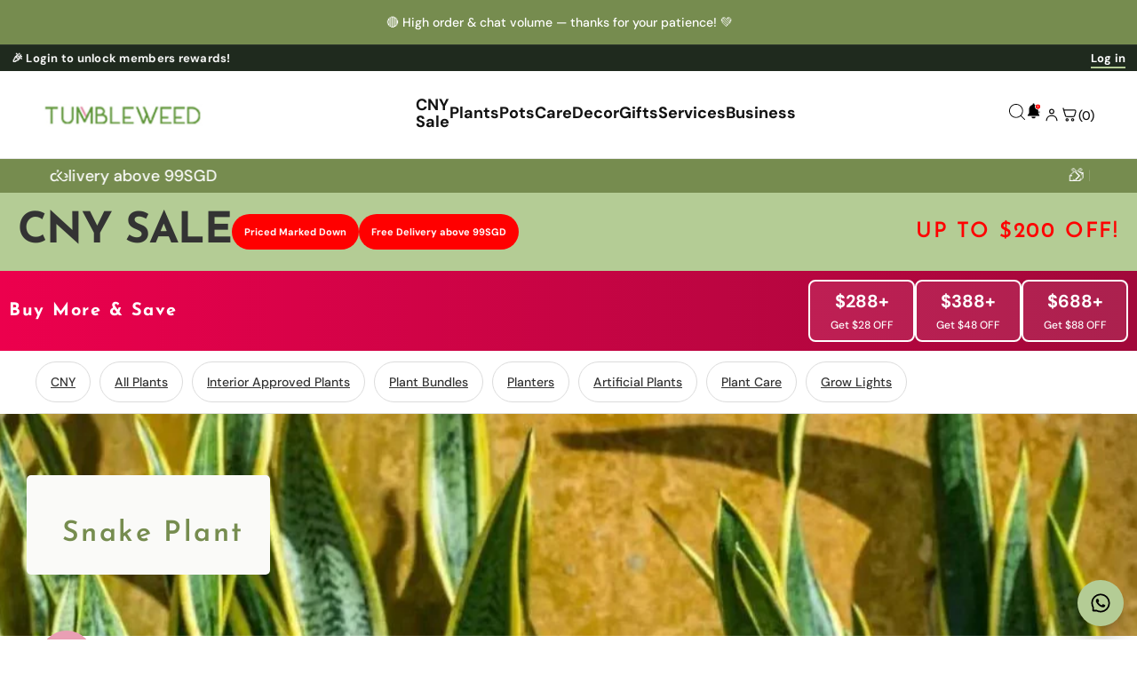

--- FILE ---
content_type: application/javascript
request_url: https://widget.gotolstoy.com/we/d650875c8/carousel-html.9e45b561.js
body_size: 3031
content:
import{F as pt,a as yt,c as O,I as _}from"./media-assets.utils.5a8fcf4e.js";import{i as $t,b as Ct,g as vt}from"./assets.utils.3dbf08f4.js";import{h as gt}from"./handle-link-string.a79d407b.js";import{g as Et}from"./color.e07a28b3.js";import{l as Tt,a as Bt}from"./svgs.c7f7536c.js";import{d as c,f as bt,h as Nt}from"./embed-widgets.utils.af65b370.js";import{bI as n,bJ as k,bK as V,bL as ft,ax as D,bH as Lt,bM as R}from"./embed-widgets-loader.56e9a882.js";import{c as xt,a as St,t as At,v as Ht,b as kt,d as wt,e as Mt,f as Pt,g as ht,p as Ot,n as _t,h as zt,i as Ft,j as K,k as W,u as It,m as Ut,l as Rt,s as Wt,o as Gt,q as Vt,r as Dt,w as Kt,x as Zt,y as jt,z as qt,A as Jt,B as Xt,C as Yt,D as Qt}from"./carousel.svgs.4a85fd36.js";let Z=!1;const j=e=>{Z&&(e.style.fontFamily=`'tolstoy-custom-font-family', ${pt}`)},te=({carouselFontSize:e,carouselFontColor:o,carouselTitleEnabled:a,carouselTitleText:t,carouselTitleFontWeight:r},l)=>{if(!t||!a)return"";const i=typeof t=="string"?t:t.textContent,s=document.createElement("div");return s.classList.add(At,n.title),s.dataset.tolstoyElement=c(n.title,l),s.setAttribute("role","heading"),s.setAttribute("aria-level","2"),s.setAttribute("aria-label",`Tolstoy carousel header: ${i.replace(/\s+/g," ")}`),s.style.fontSize=`${e}px`,s.style.fontWeight=r,s.style.color=o,j(s),s.append(t),s},ee=({text:e,carouselTileNameTextColor:o,carouselTileNameTextSize:a})=>{const t=document.createElement("div");return t.classList.add(Qt,n.tileNameText),t.style.color=o,t.style.fontSize=`${a}px`,t.style.lineHeight=`${a*1.2}px`,j(t),t.append(e),t},oe=({text:e="",carouselTileNameEnabled:o,carouselTileNameTextSize:a,carouselTileNameTextColor:t,carouselTileNameBackgroundEnabled:r,carouselTileNameBackgroundColor:l,carouselTileNameBackgroundTransparancy:i,carouselBorderRadius:s,isOver:y})=>{if(!o||!e)return;const u=document.createElement("div");return u.classList.add(qt,n.tileNameContainer),u.style.height=`${V}px`,u.style.borderRadius=`0 0 ${s}px ${s}px`,y&&r&&(u.style.background=Et(l,i/100)),u.append(ee({text:e,carouselTileNameTextColor:t,carouselTileNameTextSize:a})),u},ae=({partName:e,videoUrl:o,carouselShape:a,videoRadius:t,posterImage:r,publishId:l,step:i,featureSettings:s})=>{var m,$;const y=[K,n.video],u={playsinline:"",muted:"","aria-label":e,"data-tolstoy-element":c(n.video,l),"data-tolstoy-is-sound-allowed":i.isSoundAllowed,"data-tolstoy-video-id":i.videoId,poster:r};(m=s==null?void 0:s[R])!=null&&m.preload&&(u.preload=($=s[R])==null?void 0:$.preload);const C={"z-index":1,"aspect-ratio":a,"border-radius":`${t}px`,"aria-hidden":!0,muted:""};return D({tagName:"video",classNames:y,attributes:u,src:o,style:C}).outerHTML},ne=e=>e<=200?O["250x250"]:e<=416?O["480x480"]:O["960x540"],se=e=>e<=200?_.S:e<=416?_.M:_.L,re=({carouselEmbed:e,publishId:o,index:a,featureSettings:t,showCreatorProfileLink:r,openCreatorProfileLink:l,carouselCreatorProfileLinkPosition:i,tileHeight:s})=>{const{carouselSteps:y,carouselBorderColor:u,carouselBorderWidth:C,carouselBorder:d,carouselBorderRadius:m,carouselPlayButtonBackground:$=!0,carouselPlayButtonBackgroundColor:w="#000",carouselPlayButtonBorder:v=!1,carouselPlayButtonBorderColor:g="#fff",carouselPlayButtonOpacity:B,carouselShape:M,carouselMotion:P,carouselTileNameEnabled:b=!1,carouselTileNameLocation:N=k.under,carouselTileNameTextSize:f=16,carouselTileNameTextColor:L="black",carouselTileNameBackgroundEnabled:x=!1,carouselTileNameBackgroundColor:S="black",carouselTileNameBackgroundTransparancy:A=50,skeleton:z=!1,loadAll:q=!1,carouselPlayInTileFirst:J}=e,p=y[a],E=document.createElement("div"),X=t==null?void 0:t["widget-poster-settings"],H=$t(p),F=Ct(p),Y=H||F?"":bt({step:p,embedMotion:P,loadAll:q,isCarouselPlayInTileFirst:J}),Q=p.partName||`Carousel video ${a+1} preview`,tt=H?vt(p,{size:se(s)}):yt({step:p,extension:Nt,posterSettings:X,size:ne(s)}),et=`
    opacity:${B};
    background: ${$?w:"transparent"};
    border: ${v?2:0}px solid ${g};
  `,I=d?C:0,h=d&&u,ot=d?`border: ${I}px solid ${h}`:"",at=h?`background:${h}`:"",nt=m-I,st=Bt(v?g:void 0),rt=ae({partName:Q,videoUrl:Y,carouselShape:M,videoRadius:nt,posterImage:tt,publishId:o,step:p,featureSettings:t}),lt=D({tagName:"div",classNames:[K],styleString:"background:transparent;display:flex;width:fit-content;z-index:2;"}),it=H||F?"":`
    <button
      aria-label="Open Tolstoy widget"
      type="button"
      class="
        ${Jt}
        ${z?Xt:""}
        ${n.playButtonContainer}
      "
      data-tolstoy-element="${c(n.playButtonContainer,o)}"
      style="${et}"
    >
      ${st}
    </button>
  `,T=p.hasAudio===!1,dt=T?`<div class="${Yt}" data-no-sound-tooltip="true">This video has no sound</div>`:"",ct=H?"":`
    <div style="position: relative;">
      <button
        aria-label="${T?"This video has no sound":"Mute video"}"
        type="button"
        class="${W}"
        style="${T?"cursor: default;":""}"
        data-tolstoy-element="${c(n.muteButton,o)}"
        data-tolstoy-video-id="${p.videoId}"
        data-has-audio="${String(!T)}"
      >
        ${It}
        ${Ut}
      </button>
      ${dt}
    </div>
  `,ut=gt({step:p,showCreatorProfileLink:r,openCreatorProfileLink:l,carouselCreatorProfileLinkPosition:i});E.innerHTML=`
    <div
      style="border-radius: ${m}px;${ot};${at}"
      class="${Rt} ${n.videoContainer}"
      ${z?Wt:""}
      data-tolstoy-element="${c(n.videoContainer,o)}"
      aria-label="Play video - ${p.partName}"
      data-has-audio="${String(!T)}"
    >
      ${rt}
      ${lt.outerHTML}
      ${it}
      ${ut}

      <div
        class="${Gt} ${n.controlsContainer}"
        data-tolstoy-element="${c(n.controlsContainer,o)}"
      >
        <button
          class="${W}"
          data-tolstoy-element="${c(n.expandButton,o)}"
          aria-label="Open Tolstoy widget"
          type="button"
        >
          ${Vt}
        </button>

        ${ct}
      </div>
    </div>
  `;const mt=N===k.over;E.classList.add(Dt,n.tileContainer),E.dataset.tolstoyElement=c(n.tileContainer,o);const U=oe({text:p.partName,carouselTileNameEnabled:b,carouselTileNameTextSize:f,carouselTileNameTextColor:L,carouselTileNameBackgroundEnabled:x,carouselTileNameBackgroundColor:S,carouselTileNameBackgroundTransparancy:A,carouselBorderRadius:m,isOver:mt});return U&&E.append(U),E},le=({carouselEmbed:e,publishId:o,featureSettings:a,showCreatorProfileLink:t,openCreatorProfileLink:r,carouselCreatorProfileLinkPosition:l,tileHeight:i})=>{const{carouselSteps:s,carouselSpacingHorizontal:y=Lt,carouselTileNameLocation:u=k.under,skeleton:C=!1}=e,d=document.createElement("div");d.classList.add(Ht,n.videosContainer),window!=null&&window.safari&&d.classList.add(kt),C&&d.classList.add(wt),d.dataset.tolstoyElement=c(n.videosContainer,o),d.style.gap=`${y}px`,d.style.gridTemplateColumns=`repeat(${s.length}, calc(25% - ${y}px))`,d.id=c(n.videosContainer,o),d.role="group",d.ariaLabel="Tolstoy Carousel",d.dataset.carouselMuted=!1,d.dataset.carouselTileNameLocation=u;for(let m=0;m<s.length;m++){const $=re({carouselEmbed:e,publishId:o,index:m,featureSettings:a,showCreatorProfileLink:t,openCreatorProfileLink:r,carouselCreatorProfileLinkPosition:l,tileHeight:i});d.append($)}return d},ie=({carouselTileNameEnabled:e,carouselTileNameLocation:o,carouselSteps:a})=>{if(!e||o!==k.under||a.every(l=>!l.partName))return;const r=document.createElement("div");return r.classList.add(Mt,n.tileNameHeightPlaceholder),r.style.height=`${V}px`,r},G=(e,o,a)=>{const t=document.createElement("div");t.classList.add(Pt,n.arrowButtonContainer);const r=document.createElement("div");r.classList.add(ht,n.arrowButton);const l=e?n.nextButton:n.previousButton,i=document.createElement("button");return i.type="button",i.dataset.tolstoyElement=c(l,a),i.classList.add(l,Ot),e?(i.classList.add(_t),i.setAttribute("aria-label","Tolstoy carousel: next button")):i.setAttribute("aria-label","Tolstoy carousel: previous button"),i.innerHTML=Tt,r.append(i),t.append(r),o&&t.append(o),t},de=(e,o)=>{if(!(e!=null&&e[ft]))return"";const a=document.createElement("div");return a.classList.add(zt,n.dotsContainer),a.dataset.tolstoyElement=c(n.dotsContainer,o),a},ce=e=>{const a=document.createElement("div");a.className=`${Kt} ${n.progressBarContainer}`,a.setAttribute("role","progressbar"),a.setAttribute("aria-valuenow",String(0)),a.setAttribute("aria-valuemin","1"),a.setAttribute("aria-valuemax",String(100)),a.setAttribute("tabindex","0"),a.setAttribute("aria-label","Carousel progress"),a.dataset.tolstoyElement=c(n.progressBarContainer,e);const t=document.createElement("div");return t.className=`${Zt} ${n.progressBar}`,t.style.width="0%",t.style.display="flex",t.dataset.tolstoyElement=c(n.progressBar,e),a.append(t),a},ue=(e,o,a,t,r)=>{if(!e&&!o)return"";let l=`<div class="${jt}">`;return e&&(l+=ce(r).outerHTML),o&&(l+=`<div class="${Ft}">${a}${t}</div>`),l+="</div>",l},Be=({carouselEmbed:e,publishId:o,featureSettings:a,design:t,showCreatorProfileLink:r,openCreatorProfileLink:l,carouselCreatorProfileLinkPosition:i},s)=>{var b,N,f,L,x,S,A;const{carouselPaddingHorizontal:y=0,carouselPaddingVertical:u=0,carouselShowProgressBar:C=!1,carouselArrowsType:d="side"}=e;Z=!!((f=(N=(b=t==null?void 0:t.branding)==null?void 0:b.typography)==null?void 0:N.font)!=null&&f.family);const m=((L=te(e,o))==null?void 0:L.outerHTML)||"",$=d==="bottom",w=((x=le({carouselEmbed:e,publishId:o,featureSettings:a,showCreatorProfileLink:r,openCreatorProfileLink:l,carouselCreatorProfileLinkPosition:i,tileHeight:s}))==null?void 0:x.outerHTML)||"",v=ie(e),g=((S=G(!1,v,o))==null?void 0:S.outerHTML)||"",B=((A=G(!0,v,o))==null?void 0:A.outerHTML)||"",M=de(a,o).outerHTML||"",P=ue(C,$,g,B,o);return`
    <div
      v-pre
      class="${xt} ${n.carouselContainer}"
      data-tolstoy-element="${c(n.carouselContainer,o)}"
      style="padding: ${u}px ${y}px;"
    >
      ${m}
      <div
        class="${St} ${n.videoCarouselContainer}"
        data-tolstoy-element="${c(n.videoCarouselContainer,o)}"
      >
        ${$?"":g}
        ${w}
        ${$?"":B}
      </div>
      ${P}
      ${M}
    </div>`};export{Be as g};


--- FILE ---
content_type: text/json
request_url: https://conf.config-security.com/model
body_size: 86
content:
{"title":"recommendation AI model (keras)","structure":"release_id=0x34:3f:44:74:7f:6d:51:2f:4d:5e:34:7f:51:60:72:67:47:5e:77:4b:2d:2e:21:5e:46:31:28:6a:68;keras;swdxxc9dtbv9r5ha0q2bfy3unvae68dxqphcnnkmnsg23zjupf1jvx1v5m8mtmpvtvd3vr5j","weights":"../weights/343f4474.h5","biases":"../biases/343f4474.h5"}